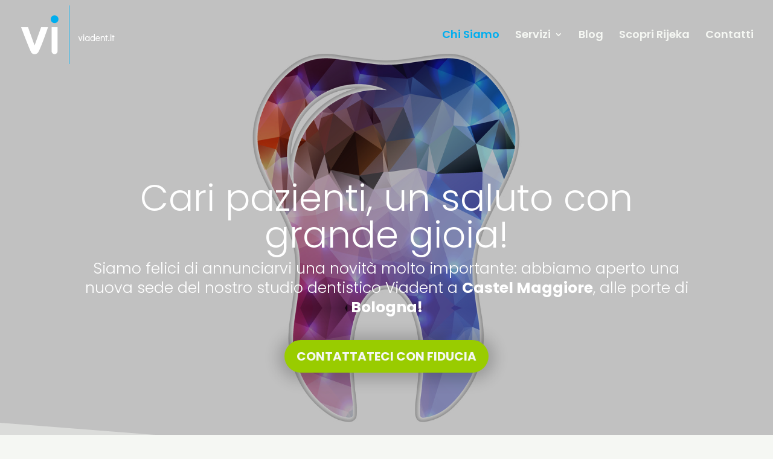

--- FILE ---
content_type: text/html; charset=utf-8
request_url: https://www.google.com/recaptcha/api2/anchor?ar=1&k=6LdkObIaAAAAABaqfXc_4bvMkIrWgLr_-r0Q-vx-&co=aHR0cHM6Ly92aWFkZW50Lml0OjQ0Mw..&hl=en&v=PoyoqOPhxBO7pBk68S4YbpHZ&size=invisible&anchor-ms=20000&execute-ms=30000&cb=3suvljcls4fj
body_size: 48638
content:
<!DOCTYPE HTML><html dir="ltr" lang="en"><head><meta http-equiv="Content-Type" content="text/html; charset=UTF-8">
<meta http-equiv="X-UA-Compatible" content="IE=edge">
<title>reCAPTCHA</title>
<style type="text/css">
/* cyrillic-ext */
@font-face {
  font-family: 'Roboto';
  font-style: normal;
  font-weight: 400;
  font-stretch: 100%;
  src: url(//fonts.gstatic.com/s/roboto/v48/KFO7CnqEu92Fr1ME7kSn66aGLdTylUAMa3GUBHMdazTgWw.woff2) format('woff2');
  unicode-range: U+0460-052F, U+1C80-1C8A, U+20B4, U+2DE0-2DFF, U+A640-A69F, U+FE2E-FE2F;
}
/* cyrillic */
@font-face {
  font-family: 'Roboto';
  font-style: normal;
  font-weight: 400;
  font-stretch: 100%;
  src: url(//fonts.gstatic.com/s/roboto/v48/KFO7CnqEu92Fr1ME7kSn66aGLdTylUAMa3iUBHMdazTgWw.woff2) format('woff2');
  unicode-range: U+0301, U+0400-045F, U+0490-0491, U+04B0-04B1, U+2116;
}
/* greek-ext */
@font-face {
  font-family: 'Roboto';
  font-style: normal;
  font-weight: 400;
  font-stretch: 100%;
  src: url(//fonts.gstatic.com/s/roboto/v48/KFO7CnqEu92Fr1ME7kSn66aGLdTylUAMa3CUBHMdazTgWw.woff2) format('woff2');
  unicode-range: U+1F00-1FFF;
}
/* greek */
@font-face {
  font-family: 'Roboto';
  font-style: normal;
  font-weight: 400;
  font-stretch: 100%;
  src: url(//fonts.gstatic.com/s/roboto/v48/KFO7CnqEu92Fr1ME7kSn66aGLdTylUAMa3-UBHMdazTgWw.woff2) format('woff2');
  unicode-range: U+0370-0377, U+037A-037F, U+0384-038A, U+038C, U+038E-03A1, U+03A3-03FF;
}
/* math */
@font-face {
  font-family: 'Roboto';
  font-style: normal;
  font-weight: 400;
  font-stretch: 100%;
  src: url(//fonts.gstatic.com/s/roboto/v48/KFO7CnqEu92Fr1ME7kSn66aGLdTylUAMawCUBHMdazTgWw.woff2) format('woff2');
  unicode-range: U+0302-0303, U+0305, U+0307-0308, U+0310, U+0312, U+0315, U+031A, U+0326-0327, U+032C, U+032F-0330, U+0332-0333, U+0338, U+033A, U+0346, U+034D, U+0391-03A1, U+03A3-03A9, U+03B1-03C9, U+03D1, U+03D5-03D6, U+03F0-03F1, U+03F4-03F5, U+2016-2017, U+2034-2038, U+203C, U+2040, U+2043, U+2047, U+2050, U+2057, U+205F, U+2070-2071, U+2074-208E, U+2090-209C, U+20D0-20DC, U+20E1, U+20E5-20EF, U+2100-2112, U+2114-2115, U+2117-2121, U+2123-214F, U+2190, U+2192, U+2194-21AE, U+21B0-21E5, U+21F1-21F2, U+21F4-2211, U+2213-2214, U+2216-22FF, U+2308-230B, U+2310, U+2319, U+231C-2321, U+2336-237A, U+237C, U+2395, U+239B-23B7, U+23D0, U+23DC-23E1, U+2474-2475, U+25AF, U+25B3, U+25B7, U+25BD, U+25C1, U+25CA, U+25CC, U+25FB, U+266D-266F, U+27C0-27FF, U+2900-2AFF, U+2B0E-2B11, U+2B30-2B4C, U+2BFE, U+3030, U+FF5B, U+FF5D, U+1D400-1D7FF, U+1EE00-1EEFF;
}
/* symbols */
@font-face {
  font-family: 'Roboto';
  font-style: normal;
  font-weight: 400;
  font-stretch: 100%;
  src: url(//fonts.gstatic.com/s/roboto/v48/KFO7CnqEu92Fr1ME7kSn66aGLdTylUAMaxKUBHMdazTgWw.woff2) format('woff2');
  unicode-range: U+0001-000C, U+000E-001F, U+007F-009F, U+20DD-20E0, U+20E2-20E4, U+2150-218F, U+2190, U+2192, U+2194-2199, U+21AF, U+21E6-21F0, U+21F3, U+2218-2219, U+2299, U+22C4-22C6, U+2300-243F, U+2440-244A, U+2460-24FF, U+25A0-27BF, U+2800-28FF, U+2921-2922, U+2981, U+29BF, U+29EB, U+2B00-2BFF, U+4DC0-4DFF, U+FFF9-FFFB, U+10140-1018E, U+10190-1019C, U+101A0, U+101D0-101FD, U+102E0-102FB, U+10E60-10E7E, U+1D2C0-1D2D3, U+1D2E0-1D37F, U+1F000-1F0FF, U+1F100-1F1AD, U+1F1E6-1F1FF, U+1F30D-1F30F, U+1F315, U+1F31C, U+1F31E, U+1F320-1F32C, U+1F336, U+1F378, U+1F37D, U+1F382, U+1F393-1F39F, U+1F3A7-1F3A8, U+1F3AC-1F3AF, U+1F3C2, U+1F3C4-1F3C6, U+1F3CA-1F3CE, U+1F3D4-1F3E0, U+1F3ED, U+1F3F1-1F3F3, U+1F3F5-1F3F7, U+1F408, U+1F415, U+1F41F, U+1F426, U+1F43F, U+1F441-1F442, U+1F444, U+1F446-1F449, U+1F44C-1F44E, U+1F453, U+1F46A, U+1F47D, U+1F4A3, U+1F4B0, U+1F4B3, U+1F4B9, U+1F4BB, U+1F4BF, U+1F4C8-1F4CB, U+1F4D6, U+1F4DA, U+1F4DF, U+1F4E3-1F4E6, U+1F4EA-1F4ED, U+1F4F7, U+1F4F9-1F4FB, U+1F4FD-1F4FE, U+1F503, U+1F507-1F50B, U+1F50D, U+1F512-1F513, U+1F53E-1F54A, U+1F54F-1F5FA, U+1F610, U+1F650-1F67F, U+1F687, U+1F68D, U+1F691, U+1F694, U+1F698, U+1F6AD, U+1F6B2, U+1F6B9-1F6BA, U+1F6BC, U+1F6C6-1F6CF, U+1F6D3-1F6D7, U+1F6E0-1F6EA, U+1F6F0-1F6F3, U+1F6F7-1F6FC, U+1F700-1F7FF, U+1F800-1F80B, U+1F810-1F847, U+1F850-1F859, U+1F860-1F887, U+1F890-1F8AD, U+1F8B0-1F8BB, U+1F8C0-1F8C1, U+1F900-1F90B, U+1F93B, U+1F946, U+1F984, U+1F996, U+1F9E9, U+1FA00-1FA6F, U+1FA70-1FA7C, U+1FA80-1FA89, U+1FA8F-1FAC6, U+1FACE-1FADC, U+1FADF-1FAE9, U+1FAF0-1FAF8, U+1FB00-1FBFF;
}
/* vietnamese */
@font-face {
  font-family: 'Roboto';
  font-style: normal;
  font-weight: 400;
  font-stretch: 100%;
  src: url(//fonts.gstatic.com/s/roboto/v48/KFO7CnqEu92Fr1ME7kSn66aGLdTylUAMa3OUBHMdazTgWw.woff2) format('woff2');
  unicode-range: U+0102-0103, U+0110-0111, U+0128-0129, U+0168-0169, U+01A0-01A1, U+01AF-01B0, U+0300-0301, U+0303-0304, U+0308-0309, U+0323, U+0329, U+1EA0-1EF9, U+20AB;
}
/* latin-ext */
@font-face {
  font-family: 'Roboto';
  font-style: normal;
  font-weight: 400;
  font-stretch: 100%;
  src: url(//fonts.gstatic.com/s/roboto/v48/KFO7CnqEu92Fr1ME7kSn66aGLdTylUAMa3KUBHMdazTgWw.woff2) format('woff2');
  unicode-range: U+0100-02BA, U+02BD-02C5, U+02C7-02CC, U+02CE-02D7, U+02DD-02FF, U+0304, U+0308, U+0329, U+1D00-1DBF, U+1E00-1E9F, U+1EF2-1EFF, U+2020, U+20A0-20AB, U+20AD-20C0, U+2113, U+2C60-2C7F, U+A720-A7FF;
}
/* latin */
@font-face {
  font-family: 'Roboto';
  font-style: normal;
  font-weight: 400;
  font-stretch: 100%;
  src: url(//fonts.gstatic.com/s/roboto/v48/KFO7CnqEu92Fr1ME7kSn66aGLdTylUAMa3yUBHMdazQ.woff2) format('woff2');
  unicode-range: U+0000-00FF, U+0131, U+0152-0153, U+02BB-02BC, U+02C6, U+02DA, U+02DC, U+0304, U+0308, U+0329, U+2000-206F, U+20AC, U+2122, U+2191, U+2193, U+2212, U+2215, U+FEFF, U+FFFD;
}
/* cyrillic-ext */
@font-face {
  font-family: 'Roboto';
  font-style: normal;
  font-weight: 500;
  font-stretch: 100%;
  src: url(//fonts.gstatic.com/s/roboto/v48/KFO7CnqEu92Fr1ME7kSn66aGLdTylUAMa3GUBHMdazTgWw.woff2) format('woff2');
  unicode-range: U+0460-052F, U+1C80-1C8A, U+20B4, U+2DE0-2DFF, U+A640-A69F, U+FE2E-FE2F;
}
/* cyrillic */
@font-face {
  font-family: 'Roboto';
  font-style: normal;
  font-weight: 500;
  font-stretch: 100%;
  src: url(//fonts.gstatic.com/s/roboto/v48/KFO7CnqEu92Fr1ME7kSn66aGLdTylUAMa3iUBHMdazTgWw.woff2) format('woff2');
  unicode-range: U+0301, U+0400-045F, U+0490-0491, U+04B0-04B1, U+2116;
}
/* greek-ext */
@font-face {
  font-family: 'Roboto';
  font-style: normal;
  font-weight: 500;
  font-stretch: 100%;
  src: url(//fonts.gstatic.com/s/roboto/v48/KFO7CnqEu92Fr1ME7kSn66aGLdTylUAMa3CUBHMdazTgWw.woff2) format('woff2');
  unicode-range: U+1F00-1FFF;
}
/* greek */
@font-face {
  font-family: 'Roboto';
  font-style: normal;
  font-weight: 500;
  font-stretch: 100%;
  src: url(//fonts.gstatic.com/s/roboto/v48/KFO7CnqEu92Fr1ME7kSn66aGLdTylUAMa3-UBHMdazTgWw.woff2) format('woff2');
  unicode-range: U+0370-0377, U+037A-037F, U+0384-038A, U+038C, U+038E-03A1, U+03A3-03FF;
}
/* math */
@font-face {
  font-family: 'Roboto';
  font-style: normal;
  font-weight: 500;
  font-stretch: 100%;
  src: url(//fonts.gstatic.com/s/roboto/v48/KFO7CnqEu92Fr1ME7kSn66aGLdTylUAMawCUBHMdazTgWw.woff2) format('woff2');
  unicode-range: U+0302-0303, U+0305, U+0307-0308, U+0310, U+0312, U+0315, U+031A, U+0326-0327, U+032C, U+032F-0330, U+0332-0333, U+0338, U+033A, U+0346, U+034D, U+0391-03A1, U+03A3-03A9, U+03B1-03C9, U+03D1, U+03D5-03D6, U+03F0-03F1, U+03F4-03F5, U+2016-2017, U+2034-2038, U+203C, U+2040, U+2043, U+2047, U+2050, U+2057, U+205F, U+2070-2071, U+2074-208E, U+2090-209C, U+20D0-20DC, U+20E1, U+20E5-20EF, U+2100-2112, U+2114-2115, U+2117-2121, U+2123-214F, U+2190, U+2192, U+2194-21AE, U+21B0-21E5, U+21F1-21F2, U+21F4-2211, U+2213-2214, U+2216-22FF, U+2308-230B, U+2310, U+2319, U+231C-2321, U+2336-237A, U+237C, U+2395, U+239B-23B7, U+23D0, U+23DC-23E1, U+2474-2475, U+25AF, U+25B3, U+25B7, U+25BD, U+25C1, U+25CA, U+25CC, U+25FB, U+266D-266F, U+27C0-27FF, U+2900-2AFF, U+2B0E-2B11, U+2B30-2B4C, U+2BFE, U+3030, U+FF5B, U+FF5D, U+1D400-1D7FF, U+1EE00-1EEFF;
}
/* symbols */
@font-face {
  font-family: 'Roboto';
  font-style: normal;
  font-weight: 500;
  font-stretch: 100%;
  src: url(//fonts.gstatic.com/s/roboto/v48/KFO7CnqEu92Fr1ME7kSn66aGLdTylUAMaxKUBHMdazTgWw.woff2) format('woff2');
  unicode-range: U+0001-000C, U+000E-001F, U+007F-009F, U+20DD-20E0, U+20E2-20E4, U+2150-218F, U+2190, U+2192, U+2194-2199, U+21AF, U+21E6-21F0, U+21F3, U+2218-2219, U+2299, U+22C4-22C6, U+2300-243F, U+2440-244A, U+2460-24FF, U+25A0-27BF, U+2800-28FF, U+2921-2922, U+2981, U+29BF, U+29EB, U+2B00-2BFF, U+4DC0-4DFF, U+FFF9-FFFB, U+10140-1018E, U+10190-1019C, U+101A0, U+101D0-101FD, U+102E0-102FB, U+10E60-10E7E, U+1D2C0-1D2D3, U+1D2E0-1D37F, U+1F000-1F0FF, U+1F100-1F1AD, U+1F1E6-1F1FF, U+1F30D-1F30F, U+1F315, U+1F31C, U+1F31E, U+1F320-1F32C, U+1F336, U+1F378, U+1F37D, U+1F382, U+1F393-1F39F, U+1F3A7-1F3A8, U+1F3AC-1F3AF, U+1F3C2, U+1F3C4-1F3C6, U+1F3CA-1F3CE, U+1F3D4-1F3E0, U+1F3ED, U+1F3F1-1F3F3, U+1F3F5-1F3F7, U+1F408, U+1F415, U+1F41F, U+1F426, U+1F43F, U+1F441-1F442, U+1F444, U+1F446-1F449, U+1F44C-1F44E, U+1F453, U+1F46A, U+1F47D, U+1F4A3, U+1F4B0, U+1F4B3, U+1F4B9, U+1F4BB, U+1F4BF, U+1F4C8-1F4CB, U+1F4D6, U+1F4DA, U+1F4DF, U+1F4E3-1F4E6, U+1F4EA-1F4ED, U+1F4F7, U+1F4F9-1F4FB, U+1F4FD-1F4FE, U+1F503, U+1F507-1F50B, U+1F50D, U+1F512-1F513, U+1F53E-1F54A, U+1F54F-1F5FA, U+1F610, U+1F650-1F67F, U+1F687, U+1F68D, U+1F691, U+1F694, U+1F698, U+1F6AD, U+1F6B2, U+1F6B9-1F6BA, U+1F6BC, U+1F6C6-1F6CF, U+1F6D3-1F6D7, U+1F6E0-1F6EA, U+1F6F0-1F6F3, U+1F6F7-1F6FC, U+1F700-1F7FF, U+1F800-1F80B, U+1F810-1F847, U+1F850-1F859, U+1F860-1F887, U+1F890-1F8AD, U+1F8B0-1F8BB, U+1F8C0-1F8C1, U+1F900-1F90B, U+1F93B, U+1F946, U+1F984, U+1F996, U+1F9E9, U+1FA00-1FA6F, U+1FA70-1FA7C, U+1FA80-1FA89, U+1FA8F-1FAC6, U+1FACE-1FADC, U+1FADF-1FAE9, U+1FAF0-1FAF8, U+1FB00-1FBFF;
}
/* vietnamese */
@font-face {
  font-family: 'Roboto';
  font-style: normal;
  font-weight: 500;
  font-stretch: 100%;
  src: url(//fonts.gstatic.com/s/roboto/v48/KFO7CnqEu92Fr1ME7kSn66aGLdTylUAMa3OUBHMdazTgWw.woff2) format('woff2');
  unicode-range: U+0102-0103, U+0110-0111, U+0128-0129, U+0168-0169, U+01A0-01A1, U+01AF-01B0, U+0300-0301, U+0303-0304, U+0308-0309, U+0323, U+0329, U+1EA0-1EF9, U+20AB;
}
/* latin-ext */
@font-face {
  font-family: 'Roboto';
  font-style: normal;
  font-weight: 500;
  font-stretch: 100%;
  src: url(//fonts.gstatic.com/s/roboto/v48/KFO7CnqEu92Fr1ME7kSn66aGLdTylUAMa3KUBHMdazTgWw.woff2) format('woff2');
  unicode-range: U+0100-02BA, U+02BD-02C5, U+02C7-02CC, U+02CE-02D7, U+02DD-02FF, U+0304, U+0308, U+0329, U+1D00-1DBF, U+1E00-1E9F, U+1EF2-1EFF, U+2020, U+20A0-20AB, U+20AD-20C0, U+2113, U+2C60-2C7F, U+A720-A7FF;
}
/* latin */
@font-face {
  font-family: 'Roboto';
  font-style: normal;
  font-weight: 500;
  font-stretch: 100%;
  src: url(//fonts.gstatic.com/s/roboto/v48/KFO7CnqEu92Fr1ME7kSn66aGLdTylUAMa3yUBHMdazQ.woff2) format('woff2');
  unicode-range: U+0000-00FF, U+0131, U+0152-0153, U+02BB-02BC, U+02C6, U+02DA, U+02DC, U+0304, U+0308, U+0329, U+2000-206F, U+20AC, U+2122, U+2191, U+2193, U+2212, U+2215, U+FEFF, U+FFFD;
}
/* cyrillic-ext */
@font-face {
  font-family: 'Roboto';
  font-style: normal;
  font-weight: 900;
  font-stretch: 100%;
  src: url(//fonts.gstatic.com/s/roboto/v48/KFO7CnqEu92Fr1ME7kSn66aGLdTylUAMa3GUBHMdazTgWw.woff2) format('woff2');
  unicode-range: U+0460-052F, U+1C80-1C8A, U+20B4, U+2DE0-2DFF, U+A640-A69F, U+FE2E-FE2F;
}
/* cyrillic */
@font-face {
  font-family: 'Roboto';
  font-style: normal;
  font-weight: 900;
  font-stretch: 100%;
  src: url(//fonts.gstatic.com/s/roboto/v48/KFO7CnqEu92Fr1ME7kSn66aGLdTylUAMa3iUBHMdazTgWw.woff2) format('woff2');
  unicode-range: U+0301, U+0400-045F, U+0490-0491, U+04B0-04B1, U+2116;
}
/* greek-ext */
@font-face {
  font-family: 'Roboto';
  font-style: normal;
  font-weight: 900;
  font-stretch: 100%;
  src: url(//fonts.gstatic.com/s/roboto/v48/KFO7CnqEu92Fr1ME7kSn66aGLdTylUAMa3CUBHMdazTgWw.woff2) format('woff2');
  unicode-range: U+1F00-1FFF;
}
/* greek */
@font-face {
  font-family: 'Roboto';
  font-style: normal;
  font-weight: 900;
  font-stretch: 100%;
  src: url(//fonts.gstatic.com/s/roboto/v48/KFO7CnqEu92Fr1ME7kSn66aGLdTylUAMa3-UBHMdazTgWw.woff2) format('woff2');
  unicode-range: U+0370-0377, U+037A-037F, U+0384-038A, U+038C, U+038E-03A1, U+03A3-03FF;
}
/* math */
@font-face {
  font-family: 'Roboto';
  font-style: normal;
  font-weight: 900;
  font-stretch: 100%;
  src: url(//fonts.gstatic.com/s/roboto/v48/KFO7CnqEu92Fr1ME7kSn66aGLdTylUAMawCUBHMdazTgWw.woff2) format('woff2');
  unicode-range: U+0302-0303, U+0305, U+0307-0308, U+0310, U+0312, U+0315, U+031A, U+0326-0327, U+032C, U+032F-0330, U+0332-0333, U+0338, U+033A, U+0346, U+034D, U+0391-03A1, U+03A3-03A9, U+03B1-03C9, U+03D1, U+03D5-03D6, U+03F0-03F1, U+03F4-03F5, U+2016-2017, U+2034-2038, U+203C, U+2040, U+2043, U+2047, U+2050, U+2057, U+205F, U+2070-2071, U+2074-208E, U+2090-209C, U+20D0-20DC, U+20E1, U+20E5-20EF, U+2100-2112, U+2114-2115, U+2117-2121, U+2123-214F, U+2190, U+2192, U+2194-21AE, U+21B0-21E5, U+21F1-21F2, U+21F4-2211, U+2213-2214, U+2216-22FF, U+2308-230B, U+2310, U+2319, U+231C-2321, U+2336-237A, U+237C, U+2395, U+239B-23B7, U+23D0, U+23DC-23E1, U+2474-2475, U+25AF, U+25B3, U+25B7, U+25BD, U+25C1, U+25CA, U+25CC, U+25FB, U+266D-266F, U+27C0-27FF, U+2900-2AFF, U+2B0E-2B11, U+2B30-2B4C, U+2BFE, U+3030, U+FF5B, U+FF5D, U+1D400-1D7FF, U+1EE00-1EEFF;
}
/* symbols */
@font-face {
  font-family: 'Roboto';
  font-style: normal;
  font-weight: 900;
  font-stretch: 100%;
  src: url(//fonts.gstatic.com/s/roboto/v48/KFO7CnqEu92Fr1ME7kSn66aGLdTylUAMaxKUBHMdazTgWw.woff2) format('woff2');
  unicode-range: U+0001-000C, U+000E-001F, U+007F-009F, U+20DD-20E0, U+20E2-20E4, U+2150-218F, U+2190, U+2192, U+2194-2199, U+21AF, U+21E6-21F0, U+21F3, U+2218-2219, U+2299, U+22C4-22C6, U+2300-243F, U+2440-244A, U+2460-24FF, U+25A0-27BF, U+2800-28FF, U+2921-2922, U+2981, U+29BF, U+29EB, U+2B00-2BFF, U+4DC0-4DFF, U+FFF9-FFFB, U+10140-1018E, U+10190-1019C, U+101A0, U+101D0-101FD, U+102E0-102FB, U+10E60-10E7E, U+1D2C0-1D2D3, U+1D2E0-1D37F, U+1F000-1F0FF, U+1F100-1F1AD, U+1F1E6-1F1FF, U+1F30D-1F30F, U+1F315, U+1F31C, U+1F31E, U+1F320-1F32C, U+1F336, U+1F378, U+1F37D, U+1F382, U+1F393-1F39F, U+1F3A7-1F3A8, U+1F3AC-1F3AF, U+1F3C2, U+1F3C4-1F3C6, U+1F3CA-1F3CE, U+1F3D4-1F3E0, U+1F3ED, U+1F3F1-1F3F3, U+1F3F5-1F3F7, U+1F408, U+1F415, U+1F41F, U+1F426, U+1F43F, U+1F441-1F442, U+1F444, U+1F446-1F449, U+1F44C-1F44E, U+1F453, U+1F46A, U+1F47D, U+1F4A3, U+1F4B0, U+1F4B3, U+1F4B9, U+1F4BB, U+1F4BF, U+1F4C8-1F4CB, U+1F4D6, U+1F4DA, U+1F4DF, U+1F4E3-1F4E6, U+1F4EA-1F4ED, U+1F4F7, U+1F4F9-1F4FB, U+1F4FD-1F4FE, U+1F503, U+1F507-1F50B, U+1F50D, U+1F512-1F513, U+1F53E-1F54A, U+1F54F-1F5FA, U+1F610, U+1F650-1F67F, U+1F687, U+1F68D, U+1F691, U+1F694, U+1F698, U+1F6AD, U+1F6B2, U+1F6B9-1F6BA, U+1F6BC, U+1F6C6-1F6CF, U+1F6D3-1F6D7, U+1F6E0-1F6EA, U+1F6F0-1F6F3, U+1F6F7-1F6FC, U+1F700-1F7FF, U+1F800-1F80B, U+1F810-1F847, U+1F850-1F859, U+1F860-1F887, U+1F890-1F8AD, U+1F8B0-1F8BB, U+1F8C0-1F8C1, U+1F900-1F90B, U+1F93B, U+1F946, U+1F984, U+1F996, U+1F9E9, U+1FA00-1FA6F, U+1FA70-1FA7C, U+1FA80-1FA89, U+1FA8F-1FAC6, U+1FACE-1FADC, U+1FADF-1FAE9, U+1FAF0-1FAF8, U+1FB00-1FBFF;
}
/* vietnamese */
@font-face {
  font-family: 'Roboto';
  font-style: normal;
  font-weight: 900;
  font-stretch: 100%;
  src: url(//fonts.gstatic.com/s/roboto/v48/KFO7CnqEu92Fr1ME7kSn66aGLdTylUAMa3OUBHMdazTgWw.woff2) format('woff2');
  unicode-range: U+0102-0103, U+0110-0111, U+0128-0129, U+0168-0169, U+01A0-01A1, U+01AF-01B0, U+0300-0301, U+0303-0304, U+0308-0309, U+0323, U+0329, U+1EA0-1EF9, U+20AB;
}
/* latin-ext */
@font-face {
  font-family: 'Roboto';
  font-style: normal;
  font-weight: 900;
  font-stretch: 100%;
  src: url(//fonts.gstatic.com/s/roboto/v48/KFO7CnqEu92Fr1ME7kSn66aGLdTylUAMa3KUBHMdazTgWw.woff2) format('woff2');
  unicode-range: U+0100-02BA, U+02BD-02C5, U+02C7-02CC, U+02CE-02D7, U+02DD-02FF, U+0304, U+0308, U+0329, U+1D00-1DBF, U+1E00-1E9F, U+1EF2-1EFF, U+2020, U+20A0-20AB, U+20AD-20C0, U+2113, U+2C60-2C7F, U+A720-A7FF;
}
/* latin */
@font-face {
  font-family: 'Roboto';
  font-style: normal;
  font-weight: 900;
  font-stretch: 100%;
  src: url(//fonts.gstatic.com/s/roboto/v48/KFO7CnqEu92Fr1ME7kSn66aGLdTylUAMa3yUBHMdazQ.woff2) format('woff2');
  unicode-range: U+0000-00FF, U+0131, U+0152-0153, U+02BB-02BC, U+02C6, U+02DA, U+02DC, U+0304, U+0308, U+0329, U+2000-206F, U+20AC, U+2122, U+2191, U+2193, U+2212, U+2215, U+FEFF, U+FFFD;
}

</style>
<link rel="stylesheet" type="text/css" href="https://www.gstatic.com/recaptcha/releases/PoyoqOPhxBO7pBk68S4YbpHZ/styles__ltr.css">
<script nonce="fGnGCYc4Yh8NUgfu_iC_nA" type="text/javascript">window['__recaptcha_api'] = 'https://www.google.com/recaptcha/api2/';</script>
<script type="text/javascript" src="https://www.gstatic.com/recaptcha/releases/PoyoqOPhxBO7pBk68S4YbpHZ/recaptcha__en.js" nonce="fGnGCYc4Yh8NUgfu_iC_nA">
      
    </script></head>
<body><div id="rc-anchor-alert" class="rc-anchor-alert"></div>
<input type="hidden" id="recaptcha-token" value="[base64]">
<script type="text/javascript" nonce="fGnGCYc4Yh8NUgfu_iC_nA">
      recaptcha.anchor.Main.init("[\x22ainput\x22,[\x22bgdata\x22,\x22\x22,\[base64]/[base64]/[base64]/[base64]/cjw8ejpyPj4+eil9Y2F0Y2gobCl7dGhyb3cgbDt9fSxIPWZ1bmN0aW9uKHcsdCx6KXtpZih3PT0xOTR8fHc9PTIwOCl0LnZbd10/dC52W3ddLmNvbmNhdCh6KTp0LnZbd109b2Yoeix0KTtlbHNle2lmKHQuYkImJnchPTMxNylyZXR1cm47dz09NjZ8fHc9PTEyMnx8dz09NDcwfHx3PT00NHx8dz09NDE2fHx3PT0zOTd8fHc9PTQyMXx8dz09Njh8fHc9PTcwfHx3PT0xODQ/[base64]/[base64]/[base64]/bmV3IGRbVl0oSlswXSk6cD09Mj9uZXcgZFtWXShKWzBdLEpbMV0pOnA9PTM/bmV3IGRbVl0oSlswXSxKWzFdLEpbMl0pOnA9PTQ/[base64]/[base64]/[base64]/[base64]\x22,\[base64]\\u003d\\u003d\x22,\x22ScK6N8KQw65eM2Uaw5DCol/[base64]/ChgvCh8OAUl9EZsOpKcOfwo0MwpLCp8KgcER5w4zCvnhuwo0gHMOFeDYudgYBX8Kww4vDqsOTwprCmsOsw7NFwpRjcAXDtMKja1XCnxB7wqFrSsKDwqjCn8K6w4zDkMO8w4MWwosPw5HDlsKFJ8KTwpjDq1xCWnDCjsOMw7Bsw5kawq4Awr/[base64]/CrDXCplwdKXXCl8KbGntXZHF8w4HDisO1DsOAw64Ww58FEmNncMK/VsKww6LDmcK9LcKFwoEuwrDDtw3Dj8Oqw5jDj2QLw7ciw4jDtMK8DUYTF8O9CsK+f8O5wrtmw78VKTnDkEkgTsKlwrwbwoDDpyHCjRLDuTnCrMOLwofCmMOueR8IccOTw6DDlsOpw4/Cq8OSBHzCnl/DpcOvdsK/w59hwrHCpcOBwp5Qw6V5Zz06w43CjMOeMMOYw51IwoTDh2fChyzCgsO4w6HDrsOeZcKSwrEewqjCu8OBwos3wrTDjhPDjynDhG0QwoDCrkXCqBNEbcKHG8OTw49Vw77DtsONZsKQIGV9TMOxw6rDjsOpw7rDpsKcwo/[base64]/wrU6w54TSkbCkMO2DsKSw7nDomDDkgEjw4zDq27CoQ7CqsOiw7HCpA0ed03DrMKQwqVYwq4hBMKcHRfCpcOHwqTCs0AUKyrDq8OIw6suCgfCqMK5wqxBwqjCucOWIEcjQ8K2w5NswoLDgsO0IMKow6jCvMKLwpFdXGQ0wo/CkC/CtMKDwqzCo8KAF8OTwqjCky56w4TDsSYfwoLCs1kswqEbwojDmXkVwr44w57CrcOYdSfDmk/[base64]/wofDhkfDiC7Cu8KXCX3DssKBXjfCi8KyDRk4JA1wKVRsFlnDlwt7wokZwrE3GMOKT8K/wqHDlS5gGMO2fX/[base64]/wr/[base64]/[base64]/QMOqw4PDiUnDnsOow5HCmWMRw7XCp0zDicKgw5xcT8KRNMO3wqrCnWNQTcKrw7M+SsO5w5xKwo9MHkt6wobCtcOyw7UZe8OLwpzCtTZDYsOGw6VxCcKcw6UPW8O8wpjCiDTCssOKTsOMBF7DrGMqw7LCrB/DoWQxw59QRhAxQTlRw6hlYQNFw5jDgw5xbsOzacKCIwx/MjTDq8KVwrt3woHConsgwo3DtXVTMsOIU8OlZEHClVzDt8KoA8KnwpTDvMKcI8K9TsK9FzAhwqlYwqTCjwJldsO4woYewqnCscKxTA7DocOIwpd/E1zCuDFOwqTDtV3DkcKqDsO6KsOaNsKYP27Dk198JMK1dMKYwoTDjEtrbsOuwrB0PS/CvsObwrjDnsOPCUNPw5TCthXDmjg/w4QIwoxCw7PCshIvw6cQwqkQw7zCkMKUw4lgIwJtYHAtHWPClGbCr8OBwq1kw4BpJsOHwpFpahVww6Quw53DtMKDwpxePn/[base64]/[base64]/VcKaRS1qYsKtw5/[base64]/[base64]/[base64]/[base64]/fXHDiQ8Kw6bCmcOZAwvDqMOWYcKfQcOLwqzDr0xhwrLDhhd2SUXDm8K2Rm5INCxcwpFEw5Z6EcOXScK5dgcBGgrCqcKxdg9wwowOw6k2L8OPSnhowpnDtwJ/w6XCpCNZwr/[base64]/CgCLDkMOcWFpUJW84w7pHccOvw6h0Y3rDm8KSwofCjlION8KXC8K/w5EPw6BMJ8KfEEDDgQ0OfsOPw7RjwpMTYnNNwrUpQmLChhnDn8Kiw7tML8KkdUzDtsOiw5LDozjCtsOtw5PCuMOKXMK7AW/CrcK9w5bDmBobTTrDp1bDqhbDkcKXcFMnUcK7PMKGKFEmGygTw7RcQlHCi3AsMXxBfcOfXDrCpMOfwp/DnA9DD8OMFDvCrQDDvcK+ImlvwpVrLF3Dq3kzw4XDpBjDl8KWUCTCqMOawpo9HcKuM8O8fV/CvwcXwqLDphTCucKZw53DqcK7Jm1nwoVOw6g6dsKEBcOBw5bCu3VlwqDDmm4SwoPDu1TCgQQBwrIbOMO0V8Kww782Ig/[base64]/[base64]/Cu8K3woPCpmtQwprCscKracK+HcKZw5nDusOFbcOMfCsicBTDqBECw6wqwp3DvlLDuy3CsMOXw5TDpC7Dr8ONWRrDtBBnwrEhNMOvAVvDoX7CoXZKO8OpCiXDsydvw5TCjSoUw5/DvhTDv1J1wpFecTkGwqMGwqpUVivCql03f8Olw70gwp3DhMKoCsOdScKvw4zCicKbYkY1w73Do8KBwpBmwo7CiCDCisOuw7IZwqJKw77CtcOOw5I4SS/CiyY+w74+w7HDt8ODw6w/EExnwrxEw5nDvjnClMOnw40lwqxyw4Y7ZcOMwp/Dr1R/wp48NEE+w4rDoFrChS5uw4URw7DCgUHCjBXDgMO0w55ZK8KIw4rDqBElGMOtw6MAw5pTScKPa8K2w7tJUjoGw6IcwocMKARcw5MTw6p6wrElw7AaCxQodHJPw48fWwhsKcKgTi/DsQdkHxoewq5TaMKjTFbDvXbDskxIck7Cm8KDw7NmanTDinDDkVnDpMOfFcObW8OOwq5wKcKZRcKpwqERwojDlVVmwpVZQMODwprDscKBQ8OSWMOBXDzCnMKbS8OEw4FCw69yOjw6TcOpw5DCvWbDuz/DtEzDsMKlwqFqwrAtw53Cg2EuFn9Ww7lWbTnCqwkwcQfCoDXCpzdQFz9WIVnCi8KjLcOpXcONw7jCmBDDr8KiGMOJw4NKZMO7RlfCu8KhIH1XM8OGP2TDpcO5VQHCh8Kgw7rDtsONBcOwacKaJ0RmSm/DssKWOAbCo8K3w4rCrMONdQfCiTwTDMKtPXPCusO2w48fJ8KXw6JIFsKBXMKUw5PDpcO6wozCkcO5w6B4S8KEwogeEysswrzChsODIjwcdUlHwrYZw75KUsKLKsO8w7EgAcKawpUbw4BXwrDCuUo6w7NJw6k1BSlIwoLCpBdERsOnwqFSwp9LwqZ2dcO/[base64]/CnsKkwojCv8K+w4XCiwPCqQTCl8OzBw0ebQIJwr3CtEjDum/[base64]/Ct2jDnMKqdnvCs8OBMmbDjQvDv2gKw5HDgAERw4UBw6HCnk8Owr0+LsKNKMKKw4DDsCofw5vCrMONYcOewr1Mw7towqvDuXgLG3zCkVTCnMKVw7/[base64]/JcOQwrvCpAzCkGvCgMKhVSRxVcKKwqvCv8OYwqHDpMK3eQMbSAjDlCnDrsKkUH8RTcK8eMOkw5rDg8OQMcK9w40xfMODwq9PSMO6w73Drlpaw5nDqsOBVsOFw45vwoh2w4vDhsOJUcKUw5Edw4/DsMKPOXzDolc2w7TCuMOeAA/[base64]/DiTdew6k1VMOhBcKyw57CrXVYw6NZYxHDg8KMw7LDhAfDnsKxwqUTw486EV3CpGMgf3PCu2vDvsKyAMOXC8KzwoDCvMKswpp+HMKGwrp+fA7DgMKLJyvCiD1faW7DoMOYw6/[base64]/QAUATsOOwrNGwpPCscK4cMOMwovCucOiwpzCt8ORMgEjMMKhDsKXWz0uG2rClytWwr0XelfDnMKuCMOkScOawqYowqjDuBBRw4fDicKcSsOhDCLDtcKnwpladxfDlsKCdXA9wowkbMOdw5d5w4vCoyHCrg3CrDXDq8OEGcKjwpTDgCfDvMKPwp/CjXZkL8KEAMKPw53Dg2XDqsKre8K5w6fClMKnDHFbwozCplLDnjHDjEFNU8KmdVhVGcK2w4bCucKIY0HCqiDDvDHCjcKUwqJ6wokQVsOww5HDuMO2w58kwoppLMOHBlhlwo8PKF/DpcOwfcO6w7/Csl4VACjDkQ3DsMKyw77CvMOFwoHDuTQuw7LDpGjCrMOkw588wqbCjwFqesKSEsKxw77DvMOiLC/[base64]/Cq0p+wpo1w6TDhRsTw6PCrGxIWR3CtsKKwqcEX8KFw5vCmcOsw6tIcHTDgFk/JWI7K8O0Am14eQfCn8OdVmB+P0oUw7nCp8O2w5rClcOhSlUuDMK2woI6wrQTw73Dv8KBF0vDolt4AMOzZADCnsKOFhnDosKPL8Kyw7lhwqHDmQjDhErCmQXDkSHCnV/DpMKpPgM/w6B0w6AeIcKbasKUHCNIZiTCozjDqTXDi2rCpkrDmMKxwpNzwrjCoMK/PHfDpBLCt8K5IQzCs2jDq8O3w5lNCcObPGIhwpnCoEzDmTTDjcKqQMOZwoPDuSAGbFLCtAnCmFPCoC0Eeh/Cl8OGwpwWw6zDgMKKZFXCnTxbEkjDtcKUwrrDiknDusO9MVHDkcKIIHZPw4Vgw7/Dk8K2PmHCgsOpCREgG8KGYQzDuDnDrcOwDUHCiTZkB8OPw77CjcKETcKRw5rDsABcwphtwrZtTQjCu8OmacKBw69Mem5HLXFKDsKBCwRlehnDkwEPEj53wqXCmQ/CtsODw5nDnMKbwo0zCG/[base64]/DhsOrAH3DkMKqNk5aMMOQw6PDgMKnw7PCij7CnsOBNX/DlsKhw544wpHCnEPCnsKRPcOEw44TDVQ1wofCsy1OfD/[base64]/Ct8OpLMKOwoPDrsKwb8K6KsK5wrlgw514wrjCgh/CrRQJwovCkgx2wrnCsCvCn8OYFMOVX1owNsOfJAEmwo/DosOVw7wCTMKtQTDCszPDj2vCr8KQDVddTsOlw4PCoCjCksOGwrHDvk9DCWHCpMK9w4/CvcOxwrzCiCxDw5nDtcOSw7BLwqARw6gzN2kVw7zCl8KGPBDCmMOTBTvDhWvCkcOPA3gwwpw+wrwcw6xsw6PDijUOw5wGcMOcw683wo7DiAdrHsOJwr/DpcK+fcOudC9Fe245fi/Cn8O4X8O5DMOUw5AubMOLHMOYesKgMcKywo/DuyvDpgBWRgzDtMKeQRXCmcOgw4HCp8KGfnHDrsKqa3VCBXPDsE0awqPCjcOwQ8OidsOkw5XDpzzCiE9xw4fDq8OrfzTDjgQvRyvDjkJWU2FCf0/DhGBewoZNwoEhVlYDwpdmbcKBZcKvd8KLwq/[base64]/woN+BHXCrsOpwqzDnAUDw7oXeMOmw43Dj8KVcAtzw57CrEzCoxjDjMKIOAUYwr/DsGYCw7/DtjV/URfDqMKGwq89wq7Cp8O9wrEmwogkIMOWw6XCpFPCvMOawofCu8OrwpVvw48QKw/DmBtFwoh/wpNDARrClQw8GcOdZj8ZdRXDucKlwrvCkn/ClcOJw5cBH8KMCMO8wpBTw53DvsKYKMKrw6cTwok2w5NeVFTDiD1iwrpWw4gXwpPDi8OgM8OAwq/DjCgBw6s9asOQaXnCux1iw4syJEVFwoTCiFIPA8K3Y8KIIMKlFcOWYmbCsVfCn8KbB8OSPDrCo2rCn8KZEcOmw55QfsKqa8K/w6HCusOGwrAZS8O0wofDknvDg8O6wqfDkcOjIUs0KwHDlkLCvxUNCsKBNQ3DpMK0w64RL1omwpnCqMKOdR/Ckkd3w4jCvxNAdcKSdMOww69IwoR5UhNEwpHChTvCn8KmJm0sUEcHZE/Ci8O4cxrDuCzDg2c7SsKgw7/ClcO1IwZ/w60XwofDtB4HU3jCsz87wolawqNHexI5aMOpw7TChcKpwrEgw7HDt8K0dTvCgcOtw4ldwqTDjTLDmsOZQUXChsK9w4QLw5oDwpTCr8KAwp4bw6zDr0XDjcOBwrJFDzDCtcKdXUzDg34sNx7CkMONdsKkAMO7wogmKsOcw419c2dheT/CrwcjNj1yw4Z2Y3wQSjoBAEY0w7N2w5sBwoQ8wprCjilcw6YSw61va8KSw4UhIsKzM8Ofw4xVwrBiX1YQw7t+DsOXw5xsw6fChShGwrJ6ZcKXfzkYwqfCscO1Y8OmwqwSDQsECMK3bVHDkwRLwo/DrMK4EU/CnDzCm8ObBsOwdMKBTsOkwqTCv00fwodHwrPDhlrDgsOkVcOGwrjDh8Opw74FwpsYw6YgNivCksK+JMKcP8OhRzrDoX/Du8K1w4PDrwEKwqkHwojDvMOsw7Elwo3ClMKMS8KgBcKgI8Kgb3LDkVVmwojDtlViWTLCiMO3dGMZGMOkN8KKw4FFQWnDtcKOIcOVXGvDlR/Cq8Ksw4XDvkRawqMEwrFFw4LCog/DtsKCATIGwqhewoDDncKcwqTCrcOmwrB8woDDiMKDw4HDr8K2wrbDqjXCknkKDyo+wo3Dv8Oew7FYbEUKQDbDjSY8FcOuw5cgw7jDmMKdw7XDicO4w79Zw6cyEcOdwqEBw5QVeMO7w4/CjybCq8KBw5/[base64]/CtMKswojDjcOITMKVKypLLVttwpk8ecOZNzzDj8KRwosFwp7CgHg1wp7CqcOhwq3CmXjDmcOLw7fCssOqw6NPw5R5bcKlw43DpsOgB8K8E8Oewo/[base64]/wo8ywrLDlMO9wrHDqVgow6YAwoo8UMKDCMKfQx5OD8Ktw7nCmSZUK2XDo8K6LAZbA8KybTMPwrJwd1LDssKJD8KHBi/DukvDrnUdFsKLwoZdZFYsO3nCocO/JzXCj8KJw6ZROMO8w53DmsO7dsOgbMK5wovCo8K+wrDDhRFsw7/Cp8K6RMK4BMKrfsKyfFfClGXDnMOPF8OBQDsNwppEwpPCr1PDplwRAsKVIGDCmHdfwqotKF3DpjjCmHDCj3jDlcOjw7fDhMOwwpHCpDvDmHzDi8OXwot3PcKyw5YWw6jCtW9EwoNPNgDDhV/CgsKvwoYwSETCrCnDl8K4UlLCr0YYcG0Aw5ZbLMKEw5LCiMOSTsK8GQIHaSwvwrhtwqXCvcObAwVyWcKNwrgKwrBaaFMnPXXDr8KjQicRVCbCncOyw6DDgA/[base64]/w648w6nCqsOswp3DvsOCwrJeIl3CkgvCg8KEUGnCv8Kww5TDih3Cv0TCgMKvwqJ3OsKsb8O/w57CsSfDrxA6wrzDmMKfRMKtw5nDvsOXwqdTMsOIw77DpsOkKMKuwqRwa8KrcQTDi8KZw4zCnT8Tw7XDssK+S0vDqFnDgMKZw5haw5snKsKJw7hTUsOIUw/CrMKgHBXCkGjDqDNLcsOqN0jCiXDCszfCrVPCqn3Cq0oOS8KrYsKKwo3DosKrwqbCn1jDlFTDu23DhsK4w4chKTDDqRrCoDbCt8KSNMOdw4dcwq0PcsKTI29cw45YAQFPw7PChcOhWcKxCw/DvFbCp8ORw7DClQNowqLDmWTDmV8vPSrDh3YhchHDvcOoEMKEw7ktw4ERw5VbaT1zJUfCqsK0w4fClGNtw7rCgxnDswzDpcOmw7cqM2MMRMKTw6HDn8KFH8Osw75sw64Dw6ZuQcKewpsww7Eiwql/GcOjEi1QTsKOwpxowrjDqcOew6Uew4zDlB3Dty3Cu8OUXWRCA8OAQcKpYUAww5IqwotZw5RswqgQwp/[base64]/[base64]/DkmVtJ8Kqwp4Nw7J/I37DmgBKbUNmBRfCryF6WT/[base64]/wrrCiTZnRsOTImHCrsKFKHrCn8OdEhsOwqRJw6E9QMK2w7DChMKzIsOdLCoEw7zDlcKFw50UZ8KGwpp8w5TDjCskfsOjTg7DqMOBcBDDkEfCg0XDpcKdwr/Cu8O3KBrCl8KxBzEDwrMMHTRdw5MsZ0HCsTjDgjgPNcO2f8Khw7/DgknDmcOSw5LCjnbCsHHColDCg8Oqw5BMw6xFGG4Of8K3wqPCrnbChMOOwo7DtCFAHxZEDwLCm0t0woLDmBJMwqV7N1zCjsKcw6bDu8OAEmPCmDTCjcKTH8O8JDoOwo/DgMOrwq/CklsxBcOKCMOfwqbCmmLCrwbDqnLCjhnCmzJ+DcK7MGhVOAgpwqJBesOLw4wFTMKvQT4UUGLDqijChMOlLy3DtigRIMKTBT/DrcOfCVXDssOdccO3Aj4Mw5HDsMOySznChcOkUnzCil0/w4EWwoF1wpZZwpgTw4F4fn7CoC7DvcKWNHomMhPDosKWwoo2L3/CqMOlcyHCgTnDh8OPCMKzPMKsBcOGw7BTw7zDgTvCijTDlUUSw5LCl8KVdSA1w5NXbMKUF8OHw4JIQsOfE2RaHkBDwo03EgvClXXCpcOpdRPDk8OxwobCmsKyJztXw7zCnMOLwo7CgX/[base64]/[base64]/[base64]/[base64]/DnGTDpMOkVm5lw6AgShEbcsKFbcOTM1/CsnDDicO1w5wjwq1yTHNKw449w6TCuiPCs0QcHcKUFn8nwrp4WsKDdMOJw7bCqxNiwo1Ow6PCjU/Dj3fCt8OfanvDsB3DsioJw5x0BgXDsMOMwotoPMKWw7bDvnjCnmjCricpQ8OnesONY8OpNn01WkcTwqQqwp3Cty4tB8KPwrnDrsKVw4cbD8O4asKrw6oJwow6SsKcw7/[base64]/Eydyw5HCgDwYw4XDlwZEcGkXw7pbwrIOQMO4GjPCrQrDhcOfwrXCoRtjw5bDrMKhw6HCosO7XsOxBmzCuMKywrjCn8Odw75owpTCm2EodFVvw77Cv8K/LCsROsKAwqdvWEbCnsOtP2bCgERUw7sXwqJ/[base64]/[base64]/w5A6w4AfHlIoEFrDp8KsXH/[base64]/DlMKEwp/Cq8Oaw4ZPwr4/[base64]/wqjCjjbDsyZuPhzClx3Dk8K5wq9SwoXDknzChjg9w43Ct8KzwrPCrjI7wqTDnFTCq8OtasKIw7/[base64]/[base64]/[base64]/ChMOaZsKHKsOOw5Jnwr5PTS7ClwgdHV4hwrLCoBBCw7LCisKWw64/BCpDwrXDqsOgQFvDmMODD8K5cRfDikE+HRzDu8O7Q0t2TsKJElTCsMKYOsOJJi/DondJw4/DucOmQsO9wpzDvFXCtMKySGHCtmVhw7dGwpNOwqlIU8O3WFoRUmUEw5QOOTzDusKeRsOqwrTDncK7w4ZFFSvDnW7DinFDViDDgMORMMKTwokzacKALMKqY8Kyw4A4Ex5IUwHDnMOCwqhwwojDgsKgw4Yww7Ygwp9PNMKJw6EGVcKjw6ozKm/Dkz0TC3LDrAbChSYlwqzCpADDjMOJw7HDgyg4dcKGbmwJVMOwdMO0wqnDs8KAw5QQw67DqcOyeGrCgVRjw5zClEM9Q8OlwoVQwr3DqnzCuQAGehcjw5DDv8Osw6FrwrcAw5/DrsKcOg7CscKewrYIw4oMM8OedD/Ci8O4wqXDt8OGwqHDpHtdw5DDqiAUwoc/TxrCsMOPKxh9QSwaC8OBDsOeT3BYE8K+w6PDpUpTwrIqMEzDgS5+w7HCrmTDucKqKD5Vw5LCm19wwr7CuUFnRmTDijLCrBnCqsO/wrjDgcOzU1DDkx3DpMOuGSlrw7jCgW9wwp4Qa8KQHcOARDp6wqAHVsKDCC4zwo05wqXDocKWAsOrRw/DolfCh1zCsEjChMOnwrbDqsObwo85AcO4ICltQ1AVLzHCkEbCon7CvHDDrlQ4LcKpGMOEworChiDDo2bDrMKsSgTDq8KkIsOBw4rDqcK/[base64]/DuMKgwqHDm8Kow6DCp8KRTxfCmcK+McKuw6ILflljJyfCjcKRw7HClsKFwpvDrRB/Bl9hRQzDg8KGSMOoCsKQw7/DjsOrwp1OcsOsbMKYw43DpsOuwo7CmD9ND8KNUD8UJcKvw5kzScK/[base64]/w7towr81w7PDglDClMOSw71ZDyBZw4dpQybDjGTDqnR+MiVNw7lREUBiwpYlAsOGcsOdwo/DqzTCrsKewqTCgMKSwrhpLQ/Ckk15wrIPPsOZwrXCv35gWzjChsK6Y8OxKwocw7nCkkzCr2NYwq8Gw5DCm8OFRRFQPUx5N8OcGsKAU8Kaw6XCr8OTwpYjwp0qf2jCjsO/CigSwrzDi8KEZnY3AcKcJW/ChV4gwrMiHMOAw6srwp1mOVxFUBksw6kKLMK2w5PDqSQicTnChcKvd0TCoMOPw6FONUlCHV7Dr0TCg8K/w7jDo8KMJMOkw4QKw4bClcKwIMOdLMOdAEBMw7pRNMOewp1hw5/CjlbCusKEZsKSwqTChX/Dl1HCocOFQF9RwpoyWCTCuQvDpUPCocKmJHd1wrvDgmXCi8O1w4HDg8KvNy0sZcOnwpHCkQHDvMKKK39Hw78HwprDrVzDtiR+KcOlw4HCjsONIwHDscKQWzvDjcOpSzrCiMOmWBPCsUM0PsKdGMOCw5vCrsKiwobCknnDvMKFwqt9cMOXwqtuwpjCun/Cqy/Di8KdNSTCvAjCqMO4NEDDjMObw6rCqGdDJMKyUALDjcKAZcOzfcKuw7c7wp1swonCs8Klw4DCp8KkwphmwrbCmsOtwpfDi3bDvX9KIThQRz5fwo50ecOhwqtewp3ClGFLBivChlQFwqY7wrF2wrfDvm3CiGIow4nCsXwcwp/Dkz7DoXRHwq5Tw4k+w681REvCu8K3VMK7woPCu8Onw5JWwo1mNA5GfSt0HnfCiQYNXsOPw6/DiDwgBw/CqC0jZsKKw6LDncKjeMOzw6Naw5Q9wpvClzBIw6Z2OT9GXSFWG8O5KMOQwrVawoXDncKowoF/J8KIwphtMcOrwroxKQ4CwpZQwqLDvsO3NsKdwoDCvMODwr3CsMOpJxwICwXDkjNiIsKOwofDpmzClCzDlkfDqMKwwrkFCRvDjEvDrcKTN8OMw74Kw4kPwqfCkMOFwoQ0VjTCjRFdbyICwrrDusK3EcKLwqXCrCJPwoYIAT/DmcO2R8O/[base64]/DssKpw53CiWLDjjbCjsOAX3PDnsOWfzzCusKYw4w2wprCpC9gw6PDqnTDj2zDgcOqwrjClEkqw7jCuMKuwpfDoS/Ct8Oww4XCn8KKe8KzYAYrRMKYZBd/[base64]/[base64]/[base64]/DoMKsw6LDmsKzVGdpwq3DtQJywoxVZCEFZhLDnUPDiUDCmcKJwqQWw5/ChMOWwqNbNS8IbMO7w4nDgyDDl1zCncOVZMKdwrXCoyfCnsKjJ8OUw7E6QQ8UJ8OFw7F3LBDDrsO5OsKfw4LDuHUzRH/[base64]/DssOyWzEOw7h/wrfCiyXCqBrCkBzCrcOVwoDCs8KBPsOfw6hxCcOww784wrZtb8OSESjCtyUgwoTDg8K2w4bDmV7CqRLCuAZFFMOIaMK/[base64]/[base64]/[base64]/CoMOGwo3CiBhfTsKLMMK/wrbCjsKVMxDCpytew6zDssKjwprDh8KQwqMlw4YawpTCgcOMwq7DocKPG8K3bjLDksOdIcKSTUnDu8KVEw7CmMO1Gk/CnsK1PcO+McOIw48Mwq8xw6BjwpnDjGrCqcKQacOvw7XDlBXDnB8lLQ7CkXVOcW/DhmjClUTDkBnDgcOZw4tjw5/DjMO4wqI2w4IbalpswpByScOScsOKZMKhwqFcwrYVw7rClUzDosKmdcO9w4PCncO1wrw5RELDrCbCj8OXwqnDmiQebS9two9+FsKqw7pgYsOxwp9Ww7p1TMOFYAtaw43DssKcBcOVw5VkbDfClAbCuT7CuXo6QxvCt0rCmcOSUQZbw79Ew4rDmF1jf2RcTMK/QHrCuMOBPsObwrFhb8OUw7gVwrjDqsORw6kiw7gzw4VBZsKdw60tCWnDlT5Xwpc8w6rCjMOHOBQFf8OFCAXDvnzCjCRZCjIpwoV4wpvCnzbDiQbDrHd+wqLCp3rDnExFwqMLwpnDiBTDksK/[base64]/ChDLCkMK0OAbDuMKzwpQaw43Dknxxw4kuP8K8YMKRwpnDjMKFJW5Lw7TDoQg+bB4mYcOYw6plcMKfwo/[base64]/XBslJDlEwpvCkkLDmQR8VxlOw4Q2YA4jQcOOOXhfw40rFAAYwoMHTsKyccKpbz3DsEHDmsOTw6LDqmfCgsODJVAGQ2LCncKXw5XDrsKAacOKJ8Ocw4LCgmnDgsKiO2XCpsKCAcOTwoLDssOWXh7CtBfDpF/DjMOHX8KwRsOpXMOMwqcWG8OPwofCocOzC3LCrnMqwqnCogx8wqJewo7Dk8K8w5B2NMOSwrfDs3TDnFjChsK0fU1RacOXw6fCrcK4KmhIw4TCksKQwpVgMsOww7HDpUlTw63Chig0wrXCiDYTwptsMMK/wpk1w58wfsObR3XCjSdhfsKHwpjCrcO4w6/CsMO7w609Vy3CrsKMwr/[base64]/Dt07DmCDCuTp3H8O/[base64]/CssKvIDhEenttwq0twoB4dMKEw6FQYVLCj8KSw5XChsKNaMO9R8Obw7XCs8KYw4PDiS3CucORw4vDjsKOM0AOwrzCkMKswr/DhiJJw53DvcKhwoPCvQ0Xwr4aDMOwDCXCmMOnwoIpZ8OifkPDjH0neVJ3TsKyw7Z6cyXDrWDCohxNAw5vZTnCm8OlwprCpyzCqmMuNgdRwqF/S0gOw7DClcOLwqQbw7BRw6TDhMOlw7Emw50EwpbDgw/CsjHCgcKHwonDpzzCnkHDjcOawpsdwqRGwoVpaMOLwpbCsAoLRsKPw68facO6GcOrdMKETw5yKcK2CcOAYg0lSEcTw7Jww4jCl3FkW8KlPx8rw6d+ZVzCgwjCtcO/w6IGw6PDr8KWwoPDrHfDim8TwqcEe8OYw5NJw6XDusOBBMKKw7XDo2IEw7UPK8KNw6omW34OwrHDv8KJGsOmw78ZQX3Cr8Olb8OqwozCosOnw4ZkCMORw7PCvcKiccOkfQzDuMKvwqLCpDzDoE7CvMK9wpPDpsOIQMKewrnCnMOWbFfCnUvDmXbDosOawoAZwp/Dv24Mw6pMwrh8GcKdw5bCiBfDpMOPH8KhNhp6LcKJXyXDg8OUNRlaKMKDAMKJw5RKwrPCoRN8MMOywoUSNQbDgMKhw5TDmsKawpxUw7/Cgkg+QsOqw6N2WGHDrMKIH8OWwo7DkMOzP8OQVcODw7JoCU9owqfDrAtVTMOjw7nDrQReJ8OtwpcswrcoOB4ow6BaGDE6wrNLwrVkSSZJw4vDucKswp8Swr50DwfDsMOaBA/DlsKjfMOawrjDvAgVUcKKwqpFwo06w6J3wo8pAWPDqh7DssKbJcOIw4I/asKIw7TClMOEwpIBwqYqYBoVwoLCvMKoWw1PTFDCtMO+w6Rjw5MDVWIiwqPCrcO0wrHDvFLDuMO4wpcuDcOed3h/[base64]/H3PDvxxMw69pw6dfwo7Dsng9wrJEwqfDpsKpw4Zjwq3DgMK3HB1yOMOsXcOGHMOfw5/CkQnDpDjClHwVwonCiRHChV0UEcK4w5jCmMO4w6jDgsOfwpjCicOhVsOcwpjDqQzCsTLDoMOzEcK2DcK/eytjw4jCl2HDiMOaS8O6bMKMYA4vR8KNdMOtcVTDmBh/[base64]/[base64]/DsVjDlhpew7nDtXvCkcKFw7AyCMOHwqxVw7wkw6LDpcOhw6bClMKHZ8OvLwAUF8KVKnUFYMKaw5vDmjTCnsOKwrHClsOJMTTCrTIAb8OlFwHCocOresOhHH/CnMOCQsOcQ8KmwovDpkEtw6Eww5/DtsOSwpN/[base64]/Dmy/DmcKJw6nCnsKqwrkhUcOYwqXCjnsoHWrCnCY1wqY/wqEFw5zCilfCscObw5jCpn1Rw6DCgcOdJS3Ct8KSw418wpbCnComw7tYw48Kw6hcwozDsMOYc8K1wqowwqQEPsOvRcKFUAnDmSXDmcOWfMO7a8KLwqAOw4BBO8K4w4kvwpMPw6E1XMODw4HCvMKkBAghw75NwqTDkMORYMOmw6PCssOUwp9Bwp/DjsK0w4rDjcOwUiYxwrBtw4gHBzRSw6QfLMObCsKWwrdswo8dw6zCicKPwr4pOcKUwqLDrsKwPErDlsKoTjcTw51AJB/CvsO+F8KhwprDu8K+w4fDoycywpjCnMKjwrNJw7XCoD/[base64]/ZMOwZg7CgH53D3xbw4k3w5TDvsOkwrh1W8KNwq9Tw7nDh1VXwovCpwjCvcOvRBpvwoolCVhOwq/ChV/DisOdPsKzCnAhfsOsw6DChADCrcOZQsK1w7DDpw/[base64]/CggEQw7RX\x22],null,[\x22conf\x22,null,\x226LdkObIaAAAAABaqfXc_4bvMkIrWgLr_-r0Q-vx-\x22,0,null,null,null,1,[21,125,63,73,95,87,41,43,42,83,102,105,109,121],[1017145,884],0,null,null,null,null,0,null,0,null,700,1,null,0,\[base64]/76lBhnEnQkZnOKMAhmv8xEZ\x22,0,0,null,null,1,null,0,0,null,null,null,0],\x22https://viadent.it:443\x22,null,[3,1,1],null,null,null,1,3600,[\x22https://www.google.com/intl/en/policies/privacy/\x22,\x22https://www.google.com/intl/en/policies/terms/\x22],\x228WaCWZm85bi9QScDjokeFVaTJUwlSpThMqQN1KBoxQk\\u003d\x22,1,0,null,1,1768815674331,0,0,[106,20,94],null,[62,192],\x22RC-suzsk16KlXrvTg\x22,null,null,null,null,null,\x220dAFcWeA7rWw0pTYb5WmLyhopRclDzbxABnyGgaWMJuUOZPLDtIRDEazvqQaoxivKMSQPjbC-f7pUo_pS8mMNhXDfASFoO_8j41Q\x22,1768898474182]");
    </script></body></html>

--- FILE ---
content_type: text/css
request_url: https://viadent.it/wp-content/et-cache/20/et-divi-dynamic-tb-512-20-late.css?ver=1763883483
body_size: 86
content:
@font-face{font-family:ETmodules;font-display:block;src:url(//viadent.it/wp-content/themes/Divi/core/admin/fonts/modules/social/modules.eot);src:url(//viadent.it/wp-content/themes/Divi/core/admin/fonts/modules/social/modules.eot?#iefix) format("embedded-opentype"),url(//viadent.it/wp-content/themes/Divi/core/admin/fonts/modules/social/modules.woff) format("woff"),url(//viadent.it/wp-content/themes/Divi/core/admin/fonts/modules/social/modules.ttf) format("truetype"),url(//viadent.it/wp-content/themes/Divi/core/admin/fonts/modules/social/modules.svg#ETmodules) format("svg");font-weight:400;font-style:normal}

--- FILE ---
content_type: text/css
request_url: https://viadent.it/wp-content/themes/divi-child/style.css?ver=4.27.4
body_size: 193
content:
/*
 Theme Name:     Divi Child
 Theme URI:      https://www.moonsafari.design
 Description:    Divi Child Theme - Customized
 Author:         Moon Safari 
 Author URI:     https://www.moonsafari.design
 Template:       Divi
 Version:        1.0.0
*/
 
 
/* =Theme customization starts here
------------------------------------------------------- */

.abfd-container {
	background-color: transparent;
	border: 0;
}

.abfd-container p {
	font-size: 0.8em;
	letter-spacing: 0.4px;
	font-weight: normal;
}

.abfd-name {
	font-weight: 600;
    line-height: 1.2em;
}

.et_pb_post {
	margin-bottom: 0;
}
.et_pb_post .entry-featured-image-url {
	margin-bottom: 15px;
}

--- FILE ---
content_type: text/css
request_url: https://viadent.it/wp-content/et-cache/global/et-divi-customizer-global.min.css?ver=1763636246
body_size: 2560
content:
body,.et_pb_column_1_2 .et_quote_content blockquote cite,.et_pb_column_1_2 .et_link_content a.et_link_main_url,.et_pb_column_1_3 .et_quote_content blockquote cite,.et_pb_column_3_8 .et_quote_content blockquote cite,.et_pb_column_1_4 .et_quote_content blockquote cite,.et_pb_blog_grid .et_quote_content blockquote cite,.et_pb_column_1_3 .et_link_content a.et_link_main_url,.et_pb_column_3_8 .et_link_content a.et_link_main_url,.et_pb_column_1_4 .et_link_content a.et_link_main_url,.et_pb_blog_grid .et_link_content a.et_link_main_url,body .et_pb_bg_layout_light .et_pb_post p,body .et_pb_bg_layout_dark .et_pb_post p{font-size:18px}.et_pb_slide_content,.et_pb_best_value{font-size:20px}#et_search_icon:hover,.mobile_menu_bar:before,.mobile_menu_bar:after,.et_toggle_slide_menu:after,.et-social-icon a:hover,.et_pb_sum,.et_pb_pricing li a,.et_pb_pricing_table_button,.et_overlay:before,.entry-summary p.price ins,.et_pb_member_social_links a:hover,.et_pb_widget li a:hover,.et_pb_filterable_portfolio .et_pb_portfolio_filters li a.active,.et_pb_filterable_portfolio .et_pb_portofolio_pagination ul li a.active,.et_pb_gallery .et_pb_gallery_pagination ul li a.active,.wp-pagenavi span.current,.wp-pagenavi a:hover,.nav-single a,.tagged_as a,.posted_in a{color:#00aeef}.et_pb_contact_submit,.et_password_protected_form .et_submit_button,.et_pb_bg_layout_light .et_pb_newsletter_button,.comment-reply-link,.form-submit .et_pb_button,.et_pb_bg_layout_light .et_pb_promo_button,.et_pb_bg_layout_light .et_pb_more_button,.et_pb_contact p input[type="checkbox"]:checked+label i:before,.et_pb_bg_layout_light.et_pb_module.et_pb_button{color:#00aeef}.footer-widget h4{color:#00aeef}.et-search-form,.nav li ul,.et_mobile_menu,.footer-widget li:before,.et_pb_pricing li:before,blockquote{border-color:#00aeef}.et_pb_counter_amount,.et_pb_featured_table .et_pb_pricing_heading,.et_quote_content,.et_link_content,.et_audio_content,.et_pb_post_slider.et_pb_bg_layout_dark,.et_slide_in_menu_container,.et_pb_contact p input[type="radio"]:checked+label i:before{background-color:#00aeef}.container,.et_pb_row,.et_pb_slider .et_pb_container,.et_pb_fullwidth_section .et_pb_title_container,.et_pb_fullwidth_section .et_pb_title_featured_container,.et_pb_fullwidth_header:not(.et_pb_fullscreen) .et_pb_fullwidth_header_container{max-width:1200px}.et_boxed_layout #page-container,.et_boxed_layout.et_non_fixed_nav.et_transparent_nav #page-container #top-header,.et_boxed_layout.et_non_fixed_nav.et_transparent_nav #page-container #main-header,.et_fixed_nav.et_boxed_layout #page-container #top-header,.et_fixed_nav.et_boxed_layout #page-container #main-header,.et_boxed_layout #page-container .container,.et_boxed_layout #page-container .et_pb_row{max-width:1360px}a{color:#00aeef}#main-header,#main-header .nav li ul,.et-search-form,#main-header .et_mobile_menu{background-color:rgba(255,255,255,0)}#main-header .nav li ul{background-color:#333333}.et_secondary_nav_enabled #page-container #top-header{background-color:#00aeef!important}#et-secondary-nav li ul{background-color:#00aeef}.et_header_style_centered .mobile_nav .select_page,.et_header_style_split .mobile_nav .select_page,.et_nav_text_color_light #top-menu>li>a,.et_nav_text_color_dark #top-menu>li>a,#top-menu a,.et_mobile_menu li a,.et_nav_text_color_light .et_mobile_menu li a,.et_nav_text_color_dark .et_mobile_menu li a,#et_search_icon:before,.et_search_form_container input,span.et_close_search_field:after,#et-top-navigation .et-cart-info{color:#f5f7f3}.et_search_form_container input::-moz-placeholder{color:#f5f7f3}.et_search_form_container input::-webkit-input-placeholder{color:#f5f7f3}.et_search_form_container input:-ms-input-placeholder{color:#f5f7f3}#top-menu li a{font-size:18px}body.et_vertical_nav .container.et_search_form_container .et-search-form input{font-size:18px!important}#main-footer .footer-widget h4,#main-footer .widget_block h1,#main-footer .widget_block h2,#main-footer .widget_block h3,#main-footer .widget_block h4,#main-footer .widget_block h5,#main-footer .widget_block h6{color:#00aeef}.footer-widget li:before{border-color:#00aeef}#footer-widgets .footer-widget li:before{top:12.3px}#main-header{box-shadow:none}body .et_pb_button{background-color:#99cc00;border-width:0px!important;border-radius:50px;font-weight:normal;font-style:normal;text-transform:uppercase;text-decoration:none;}body.et_pb_button_helper_class .et_pb_button,body.et_pb_button_helper_class .et_pb_module.et_pb_button{color:#f5f7f3}@media only screen and (min-width:981px){.et_header_style_left #et-top-navigation,.et_header_style_split #et-top-navigation{padding:50px 0 0 0}.et_header_style_left #et-top-navigation nav>ul>li>a,.et_header_style_split #et-top-navigation nav>ul>li>a{padding-bottom:50px}.et_header_style_split .centered-inline-logo-wrap{width:100px;margin:-100px 0}.et_header_style_split .centered-inline-logo-wrap #logo{max-height:100px}.et_pb_svg_logo.et_header_style_split .centered-inline-logo-wrap #logo{height:100px}.et_header_style_centered #top-menu>li>a{padding-bottom:18px}.et_header_style_slide #et-top-navigation,.et_header_style_fullscreen #et-top-navigation{padding:41px 0 41px 0!important}.et_header_style_centered #main-header .logo_container{height:100px}#logo{max-height:100%}.et_pb_svg_logo #logo{height:100%}.et_header_style_centered.et_hide_primary_logo #main-header:not(.et-fixed-header) .logo_container,.et_header_style_centered.et_hide_fixed_logo #main-header.et-fixed-header .logo_container{height:18px}.et_header_style_left .et-fixed-header #et-top-navigation,.et_header_style_split .et-fixed-header #et-top-navigation{padding:45px 0 0 0}.et_header_style_left .et-fixed-header #et-top-navigation nav>ul>li>a,.et_header_style_split .et-fixed-header #et-top-navigation nav>ul>li>a{padding-bottom:45px}.et_header_style_centered header#main-header.et-fixed-header .logo_container{height:89px}.et_header_style_split #main-header.et-fixed-header .centered-inline-logo-wrap{width:89px;margin:-89px 0}.et_header_style_split .et-fixed-header .centered-inline-logo-wrap #logo{max-height:89px}.et_pb_svg_logo.et_header_style_split .et-fixed-header .centered-inline-logo-wrap #logo{height:89px}.et_header_style_slide .et-fixed-header #et-top-navigation,.et_header_style_fullscreen .et-fixed-header #et-top-navigation{padding:36px 0 36px 0!important}.et_fixed_nav #page-container .et-fixed-header#top-header{background-color:#00aeef!important}.et_fixed_nav #page-container .et-fixed-header#top-header #et-secondary-nav li ul{background-color:#00aeef}.et-fixed-header#main-header,.et-fixed-header#main-header .nav li ul,.et-fixed-header .et-search-form{background-color:#333333}.et-fixed-header #top-menu a,.et-fixed-header #et_search_icon:before,.et-fixed-header #et_top_search .et-search-form input,.et-fixed-header .et_search_form_container input,.et-fixed-header .et_close_search_field:after,.et-fixed-header #et-top-navigation .et-cart-info{color:#f5f7f3!important}.et-fixed-header .et_search_form_container input::-moz-placeholder{color:#f5f7f3!important}.et-fixed-header .et_search_form_container input::-webkit-input-placeholder{color:#f5f7f3!important}.et-fixed-header .et_search_form_container input:-ms-input-placeholder{color:#f5f7f3!important}.et-fixed-header#top-header a{color:#2ea3f2}}@media only screen and (min-width:1500px){.et_pb_row{padding:30px 0}.et_pb_section{padding:60px 0}.single.et_pb_pagebuilder_layout.et_full_width_page .et_post_meta_wrapper{padding-top:90px}.et_pb_fullwidth_section{padding:0}}	h1,h2,h3,h4,h5,h6{font-family:'Poppins',Helvetica,Arial,Lucida,sans-serif}body,input,textarea,select{font-family:'Poppins',Helvetica,Arial,Lucida,sans-serif}.et_pb_text_0_tb_body .et_pb_text_inner h1{font-weight:300;font-size:3em;color:#00aeef!important;line-height:1.2em;text-align:left}.single h1{color:green!important}.hr-flag a{padding-top:10px}.mobile_menu_bar:before{color:#FFF!important;background-color:#00AEEF;border-radius:5px}#top-menu li.current-menu-item>a{color:#00AEEF!important}[class*="lightbox-trigger-"]{cursor:pointer}[class*="lightbox-content-"]{position:relative;z-index:unset!important}[class*="lightbox-content-"] .mfp-close{color:#999999!important;font-size:68px;right:50px}[class*="lightbox-content-"] .mfp-close:hover{color:#00AEEF!important}[class*="lightbox-content-"] .mfp-close:active{top:0px!important}#et-boc .area-outer-wrap .da-close{font-size:4em;font-weight:300}@media only screen and (min-width:981px){.numero_verde a{background-color:#99cc00;padding:15px 15px!important;border-radius:100px;color:#fff!important;box-shadow:0px 0px 30px 4px rgba(0,0,0,0.1)}.numero_verde>a:before{font-family:'ETMODULES';content:'\e090';text-align:left;margin-right:10px;margin-left:0px;color:#fff;font-size:1em;transition:all .3s ease}.et-fixed-header #top-menu .menu_button a{color:#fff!important}}.wpcf7-form-control.wpcf7-text.wpcf7-validates-as-required{background-color:transparent;border:0;border-bottom:1px solid #00AEEF;padding:10px;width:100%;margin-bottom:25px}.wpcf7-textarea{background-color:transparent;border:1px solid #00AEEF;padding:10px;width:100%;margin-bottom:25px;height:150px!important}.wpcf7 label{font-size:14px}.wpcf7-submit{font-size:18px;padding:16px;border:1px solid #00AEEF;font-size:18px;letter-spacing:0.1em;font-weight:600;border-radius:100px;color:#00AEEF;width:100%;margin-top:25px}.codedropz-upload-inner span{font-size:0.8em;line-height:1.5em;color:#999}.codedropz-upload-inner h3{font-size:0.8em;line-height:0.8em;margin-bottom:0;color:#999}.cd-upload-btn{margin-top:5px}ol.list_number{list-style-position:outside;line-height:1.8em;list-style-type:decimal;padding-left:50px}ol.list_number li{padding-bottom:1em}ol.list_text{list-style-position:outside;list-style-type:lower-latin!important;line-height:1.8em;padding-left:50px}.entry-content tr td{border-top:0;padding-left:0!important;white-space:nowrap}.dh-valign-center-section{display:flex;flex-direction:section;justify-content:center;align-items:center}#top-menu li li a{width:340px}.nav li ul{width:380px;background-color:#333}.bullet-list ul{line-height:1.8em}#main-header .et_mobile_menu{background-color:#333!important}@media only screen and (max-width:440px){.codedropz-upload-inner h3{font-size:1em;line-height:0.8em;margin-bottom:0;color:#999}.codedropz-upload-inner .codedropz-btn-wrap a.cd-upload-btn{text-decoration:none;box-shadow:none;font-size:1em}.wpcf7-textarea{background-color:transparent;border:1px solid #00AEEF;padding:10px;width:100%;margin-bottom:25px;height:150px!important}.wpcf7 label{font-size:1em}.wpcf7-submit{font-size:18px;padding:16px;border:1px solid #00AEEF;font-size:18px;letter-spacing:0.1em;font-weight:600;border-radius:100px;color:#00AEEF;width:100%;margin-top:25px}.et_fixed_nav #main-header{background-color:none}}@media (max-width:600px){.et_pb_text_0_tb_body h1{font-weight:400!important;font-size:1.8em!important;color:#00aeef!important;line-height:1.2em;text-align:left!important;width:200%!important;margin-left:-50px!important}.et_pb_text_1_tb_body.et_pb_text{margin-left:-50px!important}}.heading-wrapper{position:relative;height:auto}.heading-wrapper .heading{position:absolute;top:0;left:0;width:100%;text-align:center;color:white;transition:opacity 1s ease;opacity:0;font-size:1.2rem;line-height:1.2}@media (max-width:767px){.heading-wrapper .heading1{margin-top:-70px!important}.heading-wrapper .heading2{margin-top:-125px!important}.heading-wrapper .heading1{font-size:24px!important}.heading-wrapper .heading2{font-size:24px!important}}.heading-wrapper .heading1{opacity:1}.heading-wrapper .heading1.hide{opacity:0}.heading-wrapper .heading2.show{opacity:1}.et_pb_section.et_pb_section_7.et_section_regular.section_has_divider.et_pb_bottom_divider{display:none!important}

--- FILE ---
content_type: text/css
request_url: https://viadent.it/wp-content/et-cache/20/et-divi-dynamic-tb-512-20-late.css
body_size: 86
content:
@font-face{font-family:ETmodules;font-display:block;src:url(//viadent.it/wp-content/themes/Divi/core/admin/fonts/modules/social/modules.eot);src:url(//viadent.it/wp-content/themes/Divi/core/admin/fonts/modules/social/modules.eot?#iefix) format("embedded-opentype"),url(//viadent.it/wp-content/themes/Divi/core/admin/fonts/modules/social/modules.woff) format("woff"),url(//viadent.it/wp-content/themes/Divi/core/admin/fonts/modules/social/modules.ttf) format("truetype"),url(//viadent.it/wp-content/themes/Divi/core/admin/fonts/modules/social/modules.svg#ETmodules) format("svg");font-weight:400;font-style:normal}

--- FILE ---
content_type: image/svg+xml
request_url: http://viadent.it/wp-content/uploads/2021/04/whatsapp.svg
body_size: 1766
content:
<?xml version="1.0" encoding="utf-8"?>
<!-- Generator: Adobe Illustrator 16.0.0, SVG Export Plug-In . SVG Version: 6.00 Build 0)  -->
<!DOCTYPE svg PUBLIC "-//W3C//DTD SVG 1.1//EN" "http://www.w3.org/Graphics/SVG/1.1/DTD/svg11.dtd">
<svg version="1.1" id="Layer_1" xmlns="http://www.w3.org/2000/svg" xmlns:xlink="http://www.w3.org/1999/xlink" x="0px" y="0px"
	 width="512px" height="512px" viewBox="0 0 512 512" enable-background="new 0 0 512 512" xml:space="preserve">
<g>
	<path fill="#FFFFFF" d="M437.76,73.579C389.12,26.56,325.12,0,256.96,0C61.333,0-61.504,211.947,36.181,380.544L0,512
		l135.146-35.242c58.88,31.808,107.114,28.991,121.941,30.869c226.837,0,339.754-274.432,180.352-433.216L437.76,73.579z"/>
	<path fill="#4CAF50" d="M257.429,464.021L257.301,464h-0.341c-67.883,0-111.254-32.149-115.521-34.005l-80,20.8l21.44-77.76
		l-5.099-8c-21.12-33.622-32.342-72.342-32.342-112.214c0-187.584,229.227-281.387,361.877-148.8
		C539.648,235.221,446.741,464.021,257.429,464.021z"/>
	<path fill="#FFFFFF" d="M373.483,305.216l-0.192,1.601c-6.421-3.2-37.695-18.496-43.52-20.608
		c-13.077-4.843-9.387-0.769-34.496,27.989c-3.733,4.16-7.445,4.48-13.781,1.6c-6.4-3.199-26.944-9.92-51.264-31.68
		c-18.944-16.96-31.659-37.76-35.414-44.16c-6.25-10.795,6.827-12.331,18.731-34.859c2.133-4.48,1.045-8-0.534-11.179
		c-1.6-3.2-14.336-34.56-19.669-47.061c-5.12-12.459-10.39-10.88-14.336-10.88c-12.288-1.066-21.27-0.896-29.184,7.339
		c-34.433,37.845-25.75,76.885,3.712,118.399c57.898,75.776,88.746,89.729,145.151,109.1c15.232,4.842,29.12,4.159,40.106,2.581
		c12.246-1.941,37.696-15.382,43.009-30.422c5.439-15.04,5.439-27.52,3.84-30.399C384.064,309.696,379.883,308.096,373.483,305.216
		L373.483,305.216z"/>
</g>
</svg>


--- FILE ---
content_type: image/svg+xml
request_url: http://viadent.it/wp-content/uploads/2021/04/disabled.svg
body_size: 1627
content:
<?xml version="1.0" encoding="iso-8859-1"?>
<!-- Generator: Adobe Illustrator 16.0.0, SVG Export Plug-In . SVG Version: 6.00 Build 0)  -->
<!DOCTYPE svg PUBLIC "-//W3C//DTD SVG 1.1//EN" "http://www.w3.org/Graphics/SVG/1.1/DTD/svg11.dtd">
<svg version="1.1" id="Capa_1" xmlns="http://www.w3.org/2000/svg" xmlns:xlink="http://www.w3.org/1999/xlink" x="0px" y="0px"
	 width="30.642px" height="30.642px" viewBox="0 0 30.642 30.642" style="enable-background:new 0 0 30.642 30.642;"
	 xml:space="preserve">
<g>
	<g>
		<path d="M17.647,20.329c0.907,3.385-1.109,6.877-4.495,7.785c-3.386,0.906-6.878-1.109-7.785-4.496
			c-0.667-2.489,0.251-5.034,2.129-6.568l-0.641-2.392c-3.107,1.979-4.725,5.816-3.722,9.559c1.237,4.617,5.999,7.366,10.616,6.129
			c3.899-1.044,6.456-4.604,6.416-8.466l-3.311-3.34C17.201,19.079,17.472,19.677,17.647,20.329z"/>
		<circle cx="7.667" cy="3.179" r="3.179"/>
		<path d="M27.755,21.209c-0.207-0.771-0.999-1.229-1.771-1.021l-1.423,0.381l-5.969-6.022c-0.365-0.369-0.899-0.513-1.4-0.379
			l-5.861,1.57l-0.373-1.39l5.535-2.87c0.708-0.368,0.985-1.239,0.618-1.947c-0.368-0.708-1.239-0.985-1.948-0.618l-4.97,2.578
			L9.243,7.943c-0.207-0.771-0.998-1.228-1.77-1.021C6.703,7.128,6.246,7.92,6.453,8.691l2.463,9.191
			c0.207,0.771,0.999,1.229,1.769,1.022l6.448-1.729l5.969,6.023c0.365,0.367,0.899,0.513,1.4,0.377l2.232-0.598
			C27.503,22.772,27.961,21.981,27.755,21.209z"/>
	</g>
</g>
<g>
</g>
<g>
</g>
<g>
</g>
<g>
</g>
<g>
</g>
<g>
</g>
<g>
</g>
<g>
</g>
<g>
</g>
<g>
</g>
<g>
</g>
<g>
</g>
<g>
</g>
<g>
</g>
<g>
</g>
</svg>
